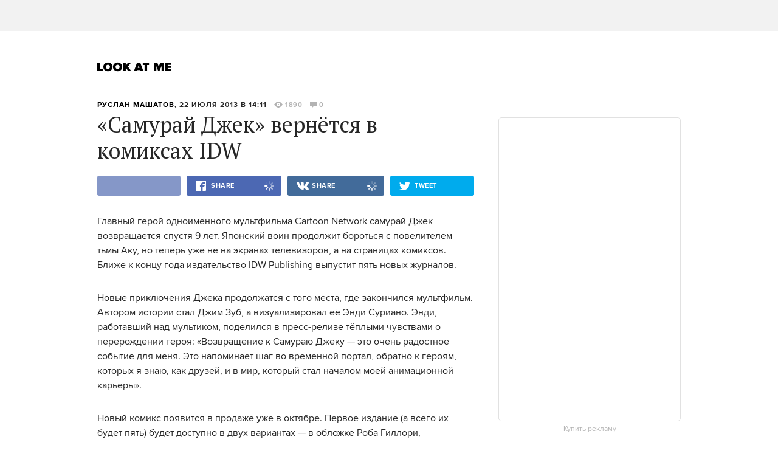

--- FILE ---
content_type: text/html; charset=utf-8
request_url: https://www.google.com/recaptcha/api2/aframe
body_size: 266
content:
<!DOCTYPE HTML><html><head><meta http-equiv="content-type" content="text/html; charset=UTF-8"></head><body><script nonce="kLb63apaSKKbkEvAKFGb8Q">/** Anti-fraud and anti-abuse applications only. See google.com/recaptcha */ try{var clients={'sodar':'https://pagead2.googlesyndication.com/pagead/sodar?'};window.addEventListener("message",function(a){try{if(a.source===window.parent){var b=JSON.parse(a.data);var c=clients[b['id']];if(c){var d=document.createElement('img');d.src=c+b['params']+'&rc='+(localStorage.getItem("rc::a")?sessionStorage.getItem("rc::b"):"");window.document.body.appendChild(d);sessionStorage.setItem("rc::e",parseInt(sessionStorage.getItem("rc::e")||0)+1);localStorage.setItem("rc::h",'1769384109841');}}}catch(b){}});window.parent.postMessage("_grecaptcha_ready", "*");}catch(b){}</script></body></html>